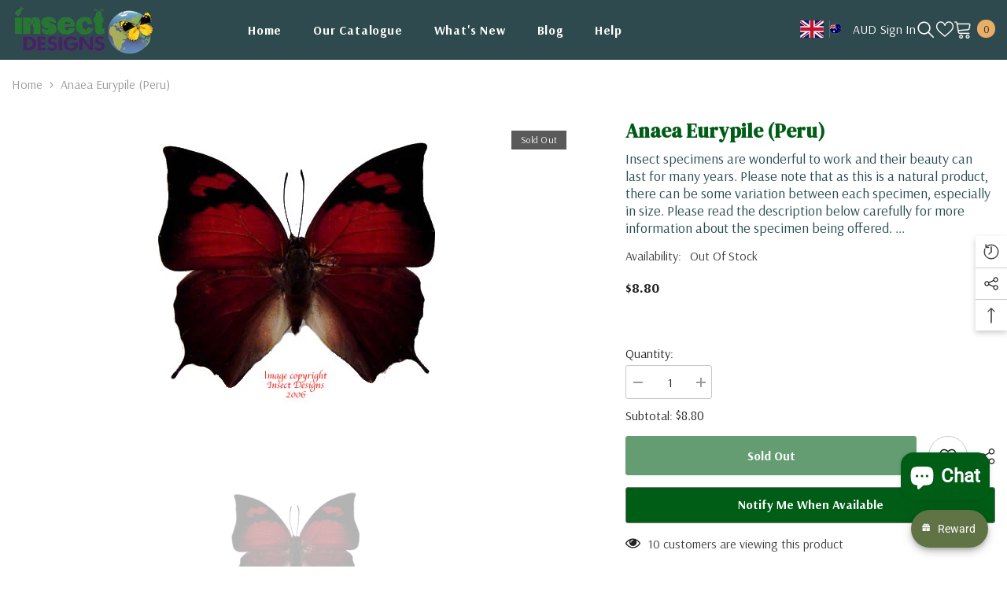

--- FILE ---
content_type: text/javascript; charset=utf-8
request_url: https://insectdesigns.com/products/anaea-eurypile-peru.js
body_size: 1183
content:
{"id":8654462058809,"title":"Anaea eurypile (Peru)","handle":"anaea-eurypile-peru","description":"\u003cmeta charset=\"utf-8\"\u003e\n\u003cp data-mce-fragment=\"1\"\u003eInsect specimens are wonderful to work and their beauty can last for many years.\u003cbr data-mce-fragment=\"1\"\u003e\u003c\/p\u003e\n\u003cp data-mce-fragment=\"1\"\u003ePlease note that as this is a natural product, there can be some variation between each specimen, especially in size.\u003c\/p\u003e\n\u003cp data-mce-fragment=\"1\"\u003ePlease read the description below carefully for more information about the specimen being offered. \u003c\/p\u003e\n\u003cp data-mce-fragment=\"1\"\u003eThis specimen will be shipped dried with its wings folded together. Please read our illustrated instructions showing the method we use to hydrate and set our specimens.\u003c\/p\u003e\n\u003ch3 data-mce-fragment=\"1\"\u003eSpecimen Details\u003c\/h3\u003e\n\u003ctable data-mce-fragment=\"1\" style=\"width: 322.992px;\"\u003e\n\u003ctbody data-mce-fragment=\"1\"\u003e\n\u003ctr data-mce-fragment=\"1\"\u003e\n\u003ctd data-mce-fragment=\"1\" style=\"width: 79px;\"\u003e\u003cstrong data-mce-fragment=\"1\"\u003eOrigin:\u003c\/strong\u003e\u003c\/td\u003e\n\u003ctd data-mce-fragment=\"1\" style=\"width: 225.992px;\"\u003ePeru\u003c\/td\u003e\n\u003c\/tr\u003e\n\u003ctr data-mce-fragment=\"1\"\u003e\n\u003ctd data-mce-fragment=\"1\" style=\"width: 79px;\"\u003e\u003cstrong data-mce-fragment=\"1\"\u003eSex:\u003c\/strong\u003e\u003c\/td\u003e\n\u003ctd data-mce-fragment=\"1\" style=\"width: 225.992px;\"\u003eM\u003c\/td\u003e\n\u003c\/tr\u003e\n\u003ctr data-mce-fragment=\"1\"\u003e\n\u003ctd data-mce-fragment=\"1\" style=\"width: 79px;\"\u003e\u003cstrong data-mce-fragment=\"1\"\u003eQuality:\u003c\/strong\u003e\u003c\/td\u003e\n\u003ctd data-mce-fragment=\"1\" style=\"width: 225.992px;\"\u003eA1\u003c\/td\u003e\n\u003c\/tr\u003e\n\u003ctr data-mce-fragment=\"1\"\u003e\n\u003ctd data-mce-fragment=\"1\" style=\"width: 79px;\"\u003e\u003cstrong data-mce-fragment=\"1\"\u003eSize:\u003c\/strong\u003e\u003c\/td\u003e\n\u003ctd data-mce-fragment=\"1\" style=\"width: 225.992px;\"\u003e50mm (wingspan)\u003c\/td\u003e\n\u003c\/tr\u003e\n\u003c\/tbody\u003e\n\u003c\/table\u003e\n\u003cp data-mce-fragment=\"1\"\u003e\u003cbr data-mce-fragment=\"1\"\u003e\u003c\/p\u003e\n\u003ch3 data-mce-fragment=\"1\"\u003eSpecimen Care\u003c\/h3\u003e\n\u003cp data-mce-fragment=\"1\"\u003eIf you are not setting the specimen straight away, it can be safely kept in a sealed container away from moisture and insect pests. If you suspect something may be eating it, freeze the specimen for a few days. This will not damage the specimen.\u003c\/p\u003e\n\u003cp data-mce-fragment=\"1\"\u003eIf it is exposed to moisture and develops mould, this can be cleaned up easily with acetone if caught early. \u003c\/p\u003e\n\u003cp data-mce-fragment=\"1\"\u003eIf you have any questions please view our various help pages or contact us. We will be happy to assist.\u003c\/p\u003e","published_at":"2023-08-29T15:12:38+10:00","created_at":"2023-08-29T15:12:38+10:00","vendor":"Insect Designs","type":"","tags":[],"price":880,"price_min":880,"price_max":880,"available":false,"price_varies":false,"compare_at_price":null,"compare_at_price_min":0,"compare_at_price_max":0,"compare_at_price_varies":false,"variants":[{"id":46716084715833,"title":"Default Title","option1":"Default Title","option2":null,"option3":null,"sku":null,"requires_shipping":true,"taxable":true,"featured_image":null,"available":false,"name":"Anaea eurypile (Peru)","public_title":null,"options":["Default Title"],"price":880,"weight":1,"compare_at_price":null,"inventory_management":"shopify","barcode":null,"requires_selling_plan":false,"selling_plan_allocations":[]}],"images":["\/\/cdn.shopify.com\/s\/files\/1\/0801\/1091\/1801\/files\/paperedanaeaeurypyle.jpg?v=1693285996"],"featured_image":"\/\/cdn.shopify.com\/s\/files\/1\/0801\/1091\/1801\/files\/paperedanaeaeurypyle.jpg?v=1693285996","options":[{"name":"Title","position":1,"values":["Default Title"]}],"url":"\/products\/anaea-eurypile-peru","media":[{"alt":null,"id":35253719105849,"position":1,"preview_image":{"aspect_ratio":1.112,"height":384,"width":427,"src":"https:\/\/cdn.shopify.com\/s\/files\/1\/0801\/1091\/1801\/files\/paperedanaeaeurypyle.jpg?v=1693285996"},"aspect_ratio":1.112,"height":384,"media_type":"image","src":"https:\/\/cdn.shopify.com\/s\/files\/1\/0801\/1091\/1801\/files\/paperedanaeaeurypyle.jpg?v=1693285996","width":427}],"requires_selling_plan":false,"selling_plan_groups":[]}